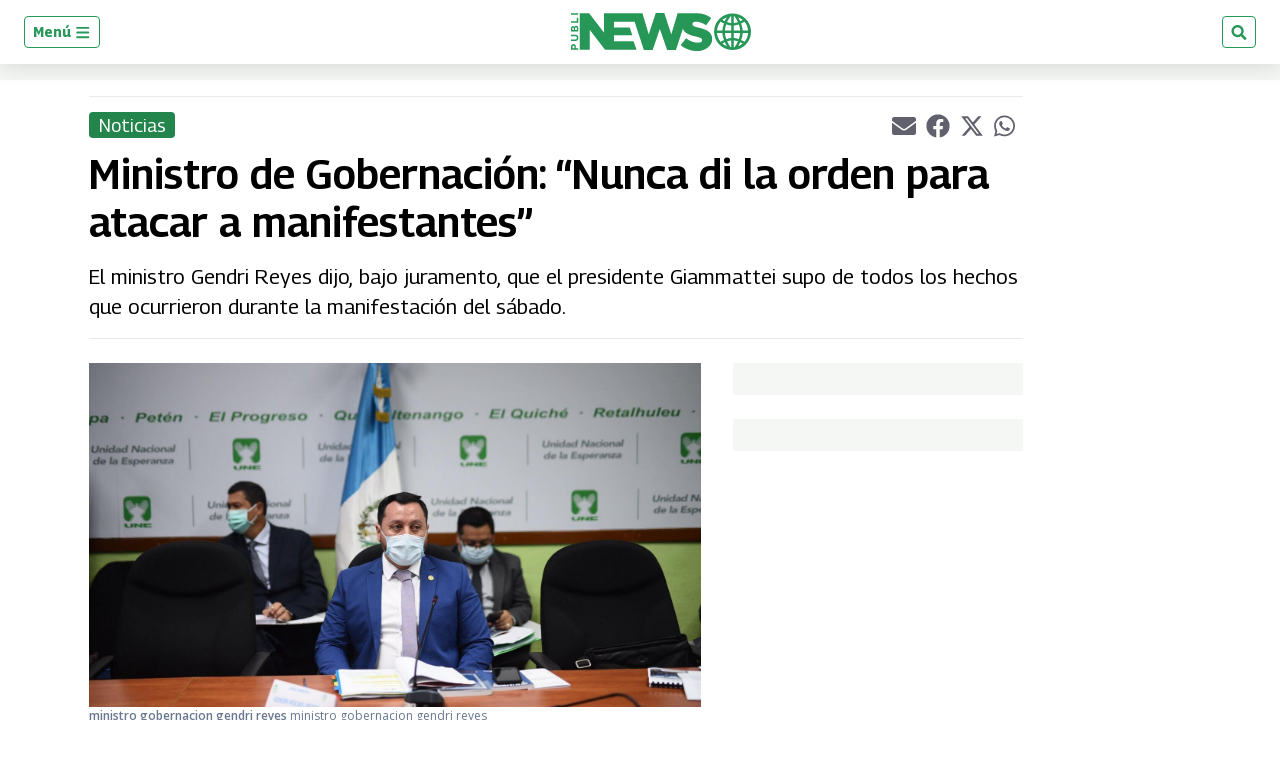

--- FILE ---
content_type: text/html; charset=utf-8
request_url: https://www.google.com/recaptcha/api2/aframe
body_size: 265
content:
<!DOCTYPE HTML><html><head><meta http-equiv="content-type" content="text/html; charset=UTF-8"></head><body><script nonce="e32DaS5z21Sj34cigh1iqQ">/** Anti-fraud and anti-abuse applications only. See google.com/recaptcha */ try{var clients={'sodar':'https://pagead2.googlesyndication.com/pagead/sodar?'};window.addEventListener("message",function(a){try{if(a.source===window.parent){var b=JSON.parse(a.data);var c=clients[b['id']];if(c){var d=document.createElement('img');d.src=c+b['params']+'&rc='+(localStorage.getItem("rc::a")?sessionStorage.getItem("rc::b"):"");window.document.body.appendChild(d);sessionStorage.setItem("rc::e",parseInt(sessionStorage.getItem("rc::e")||0)+1);localStorage.setItem("rc::h",'1768642003511');}}}catch(b){}});window.parent.postMessage("_grecaptcha_ready", "*");}catch(b){}</script></body></html>

--- FILE ---
content_type: application/javascript; charset=utf-8
request_url: https://fundingchoicesmessages.google.com/f/AGSKWxXLABjuFuYaJOI08xYbL4ImynHMGZD0eohbFCsqWfUDH6wdnZLE7fIcy7RG52lv_2anIbs-wTC4ScTFSune49WgflQKZyl0ocM5lqL-GersN6o68Zn9nN0-LB4gCf8dxpkL2loM1MWJyzBYBOGW-5fHLjCsKBH6mbAwlU3fNKK-Ah_AI1UDznYXpuVV/_/adsbytenmax./peeltr./ads/zergnet._dashad__rightad.
body_size: -1289
content:
window['19603c51-ba72-4954-9152-6a57bb45e41a'] = true;